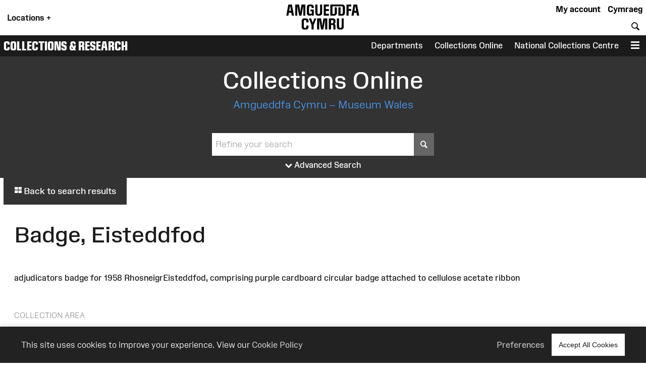

--- FILE ---
content_type: text/javascript;charset=UTF-8
request_url: https://museum.wales/javascript/Collections:Online:CollectionsApi/
body_size: 505
content:
import Block from "/javascript/Javascript:JSBlock/";
import axios from '/js/@bundled-es-modules/axios/axios.js';

export default class Block_Collections_Online_CollectionsApi extends Block {

    constructor(js_id, args, strings) {

        super(js_id, args, strings);

        this.block_name = 'Collections:Online:CollectionsApi';
        this.advanced_search_open = false;

        // static object
        if (this.args['page_alias']) {
            this.page_alias = this.args['page_alias'];
        } else {
            this.page_alias = false;
        }
    }

    make_api_url(params) {

        var json_args = {};

        if (this.page_alias != undefined) {

            params['page_alias'] = this.page_alias;
        }

        for (var key in params) {
            json_args[key] = params[key];
        }

        const strURL = AmgueddfaCMS.get_block_json_url('Collections:Online:CollectionsApi', json_args);

        return strURL;
    }

    reload() {

        const strURL = this.make_api_url({
            'action': 'get_url'
        });

        axios.get(strURL).then(res => {
            this.reload_search(res.data.new_url);
        });
    }

    add_search_tokens(tokens) {

        var params = {
            'action': 'add_search_tokens'
        };

        var count = 0;
        for (var token in tokens) {

            params['token' + count + '_type'] = tokens[token].type;
            params['token' + count + '_value'] = tokens[token].value;

            count++;
        }

        const strURL = this.make_api_url(params);

        axios.get(strURL).then(res => {
            this.reload_search(res.data.new_url);
        });
    }

    add_search_token(type, value) {

        const strURL = this.make_api_url({
            'action': 'add_search_token',
            'token_type': type,
            'token_value': value
        });

        axios.get(strURL).then(res => {
            this.reload_search(res.data.new_url);
        });
    }

    remove_search_token(type, value) {

        const strURL = this.make_api_url({
            'action': 'remove_search_token',
            'token_type': type,
            'token_value': value
        });

        axios.get(strURL).then(res => {
            this.reload_search(res.data.new_url);
        });
    }

    reset_search() {

        const strURL = this.make_api_url({
            'action': 'reset_search'
        });

        axios.get(strURL).then(res => {
            this.reload_search(res.data.new_url);
        });
    }

    set_page_num(num) {

        const strURL = this.make_api_url({
            'action': 'set_page_num',
            'page_num': num
        });

        axios.get(strURL).then(res => {
            this.reload_search(res.data.new_url);
        });
    }

    sort_by(sorting) {

        const strURL = this.make_api_url({
            'action': 'set_sort_by',
            'sort': sorting
        });

        axios.get(strURL).then(res => {
            this.reload_search(res.data.new_url);
        });
    }

    set_results_size(size) {

        var url = this.make_api_url({
            'action': 'set_results_size',
            'size': size
        });

        $.getJSON(url, function (data) {

            this.reload_search(data.new_url);
        }.bind(this));
    }

    reload_search(new_url) {

        document.location = new_url;
    }

    load_document(id, index) {

        const strURL = this.make_api_url({
            'action': 'load_document',
            'id': id,
            'index': index
        });

        axios.get(strURL).then(res => {
            document.location = res.data.new_url;
        });
    }
}


